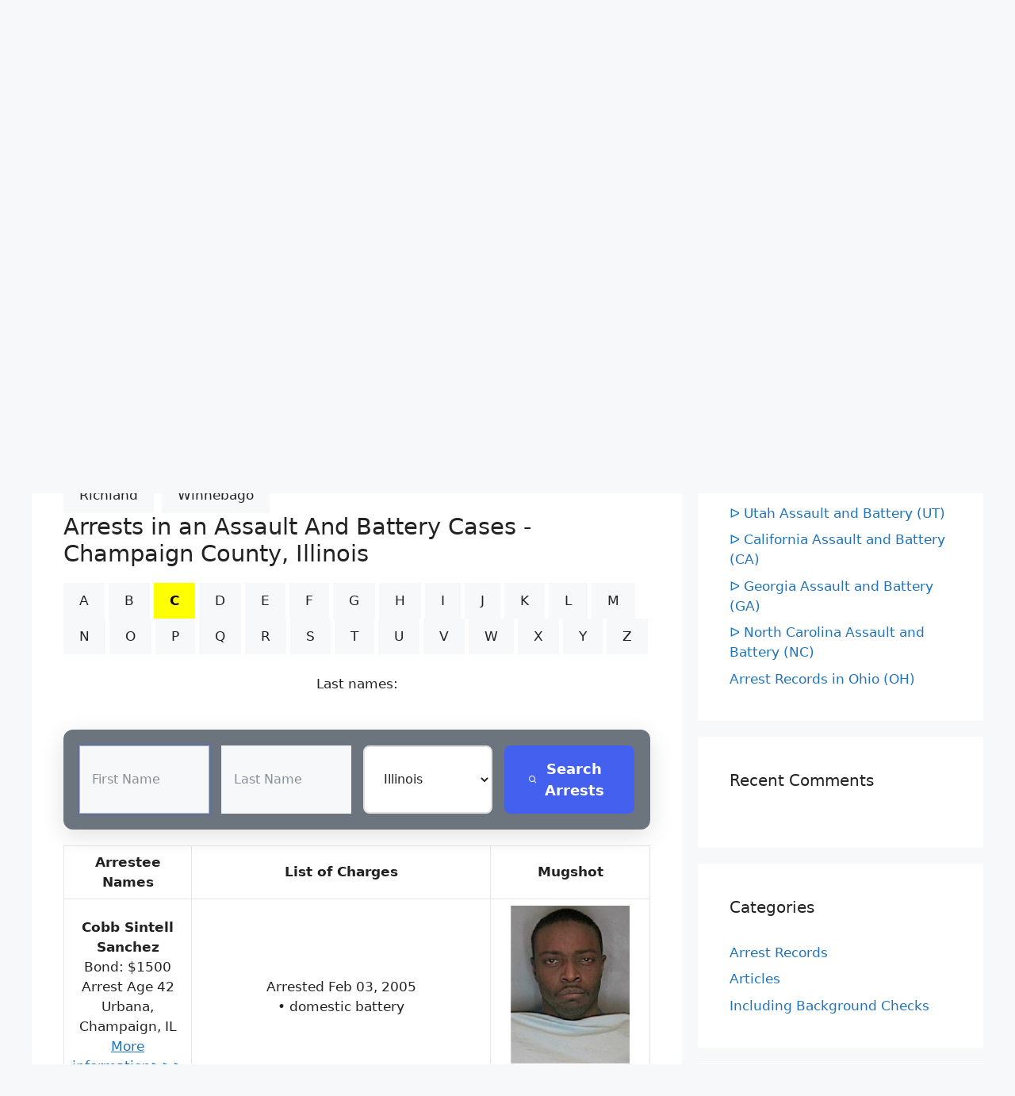

--- FILE ---
content_type: text/html; charset=UTF-8
request_url: https://localarrestrecords.org/illinois-assault-and-battery-il/?co=Champaign&abc=C&pg=34
body_size: 17192
content:
<!DOCTYPE html>
<html lang="en-US">
<head>
	<meta charset="UTF-8">
	<link rel="profile" href="https://gmpg.org/xfn/11">
	<title>ᐅ Illinois Assault and Battery (IL) &#8211; Arrest Records Search | Battery Charges</title>
<meta name='robots' content='max-image-preview:large' />
<meta name="viewport" content="width=device-width, initial-scale=1"><link rel="alternate" type="application/rss+xml" title="Arrest Records Search | Battery Charges &raquo; Feed" href="https://localarrestrecords.org/feed/" />
<link rel="alternate" type="application/rss+xml" title="Arrest Records Search | Battery Charges &raquo; Comments Feed" href="https://localarrestrecords.org/comments/feed/" />
<link rel="alternate" title="oEmbed (JSON)" type="application/json+oembed" href="https://localarrestrecords.org/wp-json/oembed/1.0/embed?url=https%3A%2F%2Flocalarrestrecords.org%2Fillinois-assault-and-battery-il%2F" />
<link rel="alternate" title="oEmbed (XML)" type="text/xml+oembed" href="https://localarrestrecords.org/wp-json/oembed/1.0/embed?url=https%3A%2F%2Flocalarrestrecords.org%2Fillinois-assault-and-battery-il%2F&#038;format=xml" />
<style id='wp-img-auto-sizes-contain-inline-css'>
img:is([sizes=auto i],[sizes^="auto," i]){contain-intrinsic-size:3000px 1500px}
/*# sourceURL=wp-img-auto-sizes-contain-inline-css */
</style>
<style id='wp-emoji-styles-inline-css'>

	img.wp-smiley, img.emoji {
		display: inline !important;
		border: none !important;
		box-shadow: none !important;
		height: 1em !important;
		width: 1em !important;
		margin: 0 0.07em !important;
		vertical-align: -0.1em !important;
		background: none !important;
		padding: 0 !important;
	}
/*# sourceURL=wp-emoji-styles-inline-css */
</style>
<style id='wp-block-library-inline-css'>
:root{--wp-block-synced-color:#7a00df;--wp-block-synced-color--rgb:122,0,223;--wp-bound-block-color:var(--wp-block-synced-color);--wp-editor-canvas-background:#ddd;--wp-admin-theme-color:#007cba;--wp-admin-theme-color--rgb:0,124,186;--wp-admin-theme-color-darker-10:#006ba1;--wp-admin-theme-color-darker-10--rgb:0,107,160.5;--wp-admin-theme-color-darker-20:#005a87;--wp-admin-theme-color-darker-20--rgb:0,90,135;--wp-admin-border-width-focus:2px}@media (min-resolution:192dpi){:root{--wp-admin-border-width-focus:1.5px}}.wp-element-button{cursor:pointer}:root .has-very-light-gray-background-color{background-color:#eee}:root .has-very-dark-gray-background-color{background-color:#313131}:root .has-very-light-gray-color{color:#eee}:root .has-very-dark-gray-color{color:#313131}:root .has-vivid-green-cyan-to-vivid-cyan-blue-gradient-background{background:linear-gradient(135deg,#00d084,#0693e3)}:root .has-purple-crush-gradient-background{background:linear-gradient(135deg,#34e2e4,#4721fb 50%,#ab1dfe)}:root .has-hazy-dawn-gradient-background{background:linear-gradient(135deg,#faaca8,#dad0ec)}:root .has-subdued-olive-gradient-background{background:linear-gradient(135deg,#fafae1,#67a671)}:root .has-atomic-cream-gradient-background{background:linear-gradient(135deg,#fdd79a,#004a59)}:root .has-nightshade-gradient-background{background:linear-gradient(135deg,#330968,#31cdcf)}:root .has-midnight-gradient-background{background:linear-gradient(135deg,#020381,#2874fc)}:root{--wp--preset--font-size--normal:16px;--wp--preset--font-size--huge:42px}.has-regular-font-size{font-size:1em}.has-larger-font-size{font-size:2.625em}.has-normal-font-size{font-size:var(--wp--preset--font-size--normal)}.has-huge-font-size{font-size:var(--wp--preset--font-size--huge)}.has-text-align-center{text-align:center}.has-text-align-left{text-align:left}.has-text-align-right{text-align:right}.has-fit-text{white-space:nowrap!important}#end-resizable-editor-section{display:none}.aligncenter{clear:both}.items-justified-left{justify-content:flex-start}.items-justified-center{justify-content:center}.items-justified-right{justify-content:flex-end}.items-justified-space-between{justify-content:space-between}.screen-reader-text{border:0;clip-path:inset(50%);height:1px;margin:-1px;overflow:hidden;padding:0;position:absolute;width:1px;word-wrap:normal!important}.screen-reader-text:focus{background-color:#ddd;clip-path:none;color:#444;display:block;font-size:1em;height:auto;left:5px;line-height:normal;padding:15px 23px 14px;text-decoration:none;top:5px;width:auto;z-index:100000}html :where(.has-border-color){border-style:solid}html :where([style*=border-top-color]){border-top-style:solid}html :where([style*=border-right-color]){border-right-style:solid}html :where([style*=border-bottom-color]){border-bottom-style:solid}html :where([style*=border-left-color]){border-left-style:solid}html :where([style*=border-width]){border-style:solid}html :where([style*=border-top-width]){border-top-style:solid}html :where([style*=border-right-width]){border-right-style:solid}html :where([style*=border-bottom-width]){border-bottom-style:solid}html :where([style*=border-left-width]){border-left-style:solid}html :where(img[class*=wp-image-]){height:auto;max-width:100%}:where(figure){margin:0 0 1em}html :where(.is-position-sticky){--wp-admin--admin-bar--position-offset:var(--wp-admin--admin-bar--height,0px)}@media screen and (max-width:600px){html :where(.is-position-sticky){--wp-admin--admin-bar--position-offset:0px}}

/*# sourceURL=wp-block-library-inline-css */
</style><style id='wp-block-list-inline-css'>
ol,ul{box-sizing:border-box}:root :where(.wp-block-list.has-background){padding:1.25em 2.375em}
/*# sourceURL=https://localarrestrecords.org/wp-includes/blocks/list/style.min.css */
</style>
<style id='wp-block-paragraph-inline-css'>
.is-small-text{font-size:.875em}.is-regular-text{font-size:1em}.is-large-text{font-size:2.25em}.is-larger-text{font-size:3em}.has-drop-cap:not(:focus):first-letter{float:left;font-size:8.4em;font-style:normal;font-weight:100;line-height:.68;margin:.05em .1em 0 0;text-transform:uppercase}body.rtl .has-drop-cap:not(:focus):first-letter{float:none;margin-left:.1em}p.has-drop-cap.has-background{overflow:hidden}:root :where(p.has-background){padding:1.25em 2.375em}:where(p.has-text-color:not(.has-link-color)) a{color:inherit}p.has-text-align-left[style*="writing-mode:vertical-lr"],p.has-text-align-right[style*="writing-mode:vertical-rl"]{rotate:180deg}
/*# sourceURL=https://localarrestrecords.org/wp-includes/blocks/paragraph/style.min.css */
</style>
<style id='global-styles-inline-css'>
:root{--wp--preset--aspect-ratio--square: 1;--wp--preset--aspect-ratio--4-3: 4/3;--wp--preset--aspect-ratio--3-4: 3/4;--wp--preset--aspect-ratio--3-2: 3/2;--wp--preset--aspect-ratio--2-3: 2/3;--wp--preset--aspect-ratio--16-9: 16/9;--wp--preset--aspect-ratio--9-16: 9/16;--wp--preset--color--black: #000000;--wp--preset--color--cyan-bluish-gray: #abb8c3;--wp--preset--color--white: #ffffff;--wp--preset--color--pale-pink: #f78da7;--wp--preset--color--vivid-red: #cf2e2e;--wp--preset--color--luminous-vivid-orange: #ff6900;--wp--preset--color--luminous-vivid-amber: #fcb900;--wp--preset--color--light-green-cyan: #7bdcb5;--wp--preset--color--vivid-green-cyan: #00d084;--wp--preset--color--pale-cyan-blue: #8ed1fc;--wp--preset--color--vivid-cyan-blue: #0693e3;--wp--preset--color--vivid-purple: #9b51e0;--wp--preset--color--contrast: var(--contrast);--wp--preset--color--contrast-2: var(--contrast-2);--wp--preset--color--contrast-3: var(--contrast-3);--wp--preset--color--base: var(--base);--wp--preset--color--base-2: var(--base-2);--wp--preset--color--base-3: var(--base-3);--wp--preset--color--accent: var(--accent);--wp--preset--gradient--vivid-cyan-blue-to-vivid-purple: linear-gradient(135deg,rgb(6,147,227) 0%,rgb(155,81,224) 100%);--wp--preset--gradient--light-green-cyan-to-vivid-green-cyan: linear-gradient(135deg,rgb(122,220,180) 0%,rgb(0,208,130) 100%);--wp--preset--gradient--luminous-vivid-amber-to-luminous-vivid-orange: linear-gradient(135deg,rgb(252,185,0) 0%,rgb(255,105,0) 100%);--wp--preset--gradient--luminous-vivid-orange-to-vivid-red: linear-gradient(135deg,rgb(255,105,0) 0%,rgb(207,46,46) 100%);--wp--preset--gradient--very-light-gray-to-cyan-bluish-gray: linear-gradient(135deg,rgb(238,238,238) 0%,rgb(169,184,195) 100%);--wp--preset--gradient--cool-to-warm-spectrum: linear-gradient(135deg,rgb(74,234,220) 0%,rgb(151,120,209) 20%,rgb(207,42,186) 40%,rgb(238,44,130) 60%,rgb(251,105,98) 80%,rgb(254,248,76) 100%);--wp--preset--gradient--blush-light-purple: linear-gradient(135deg,rgb(255,206,236) 0%,rgb(152,150,240) 100%);--wp--preset--gradient--blush-bordeaux: linear-gradient(135deg,rgb(254,205,165) 0%,rgb(254,45,45) 50%,rgb(107,0,62) 100%);--wp--preset--gradient--luminous-dusk: linear-gradient(135deg,rgb(255,203,112) 0%,rgb(199,81,192) 50%,rgb(65,88,208) 100%);--wp--preset--gradient--pale-ocean: linear-gradient(135deg,rgb(255,245,203) 0%,rgb(182,227,212) 50%,rgb(51,167,181) 100%);--wp--preset--gradient--electric-grass: linear-gradient(135deg,rgb(202,248,128) 0%,rgb(113,206,126) 100%);--wp--preset--gradient--midnight: linear-gradient(135deg,rgb(2,3,129) 0%,rgb(40,116,252) 100%);--wp--preset--font-size--small: 13px;--wp--preset--font-size--medium: 20px;--wp--preset--font-size--large: 36px;--wp--preset--font-size--x-large: 42px;--wp--preset--spacing--20: 0.44rem;--wp--preset--spacing--30: 0.67rem;--wp--preset--spacing--40: 1rem;--wp--preset--spacing--50: 1.5rem;--wp--preset--spacing--60: 2.25rem;--wp--preset--spacing--70: 3.38rem;--wp--preset--spacing--80: 5.06rem;--wp--preset--shadow--natural: 6px 6px 9px rgba(0, 0, 0, 0.2);--wp--preset--shadow--deep: 12px 12px 50px rgba(0, 0, 0, 0.4);--wp--preset--shadow--sharp: 6px 6px 0px rgba(0, 0, 0, 0.2);--wp--preset--shadow--outlined: 6px 6px 0px -3px rgb(255, 255, 255), 6px 6px rgb(0, 0, 0);--wp--preset--shadow--crisp: 6px 6px 0px rgb(0, 0, 0);}:where(.is-layout-flex){gap: 0.5em;}:where(.is-layout-grid){gap: 0.5em;}body .is-layout-flex{display: flex;}.is-layout-flex{flex-wrap: wrap;align-items: center;}.is-layout-flex > :is(*, div){margin: 0;}body .is-layout-grid{display: grid;}.is-layout-grid > :is(*, div){margin: 0;}:where(.wp-block-columns.is-layout-flex){gap: 2em;}:where(.wp-block-columns.is-layout-grid){gap: 2em;}:where(.wp-block-post-template.is-layout-flex){gap: 1.25em;}:where(.wp-block-post-template.is-layout-grid){gap: 1.25em;}.has-black-color{color: var(--wp--preset--color--black) !important;}.has-cyan-bluish-gray-color{color: var(--wp--preset--color--cyan-bluish-gray) !important;}.has-white-color{color: var(--wp--preset--color--white) !important;}.has-pale-pink-color{color: var(--wp--preset--color--pale-pink) !important;}.has-vivid-red-color{color: var(--wp--preset--color--vivid-red) !important;}.has-luminous-vivid-orange-color{color: var(--wp--preset--color--luminous-vivid-orange) !important;}.has-luminous-vivid-amber-color{color: var(--wp--preset--color--luminous-vivid-amber) !important;}.has-light-green-cyan-color{color: var(--wp--preset--color--light-green-cyan) !important;}.has-vivid-green-cyan-color{color: var(--wp--preset--color--vivid-green-cyan) !important;}.has-pale-cyan-blue-color{color: var(--wp--preset--color--pale-cyan-blue) !important;}.has-vivid-cyan-blue-color{color: var(--wp--preset--color--vivid-cyan-blue) !important;}.has-vivid-purple-color{color: var(--wp--preset--color--vivid-purple) !important;}.has-black-background-color{background-color: var(--wp--preset--color--black) !important;}.has-cyan-bluish-gray-background-color{background-color: var(--wp--preset--color--cyan-bluish-gray) !important;}.has-white-background-color{background-color: var(--wp--preset--color--white) !important;}.has-pale-pink-background-color{background-color: var(--wp--preset--color--pale-pink) !important;}.has-vivid-red-background-color{background-color: var(--wp--preset--color--vivid-red) !important;}.has-luminous-vivid-orange-background-color{background-color: var(--wp--preset--color--luminous-vivid-orange) !important;}.has-luminous-vivid-amber-background-color{background-color: var(--wp--preset--color--luminous-vivid-amber) !important;}.has-light-green-cyan-background-color{background-color: var(--wp--preset--color--light-green-cyan) !important;}.has-vivid-green-cyan-background-color{background-color: var(--wp--preset--color--vivid-green-cyan) !important;}.has-pale-cyan-blue-background-color{background-color: var(--wp--preset--color--pale-cyan-blue) !important;}.has-vivid-cyan-blue-background-color{background-color: var(--wp--preset--color--vivid-cyan-blue) !important;}.has-vivid-purple-background-color{background-color: var(--wp--preset--color--vivid-purple) !important;}.has-black-border-color{border-color: var(--wp--preset--color--black) !important;}.has-cyan-bluish-gray-border-color{border-color: var(--wp--preset--color--cyan-bluish-gray) !important;}.has-white-border-color{border-color: var(--wp--preset--color--white) !important;}.has-pale-pink-border-color{border-color: var(--wp--preset--color--pale-pink) !important;}.has-vivid-red-border-color{border-color: var(--wp--preset--color--vivid-red) !important;}.has-luminous-vivid-orange-border-color{border-color: var(--wp--preset--color--luminous-vivid-orange) !important;}.has-luminous-vivid-amber-border-color{border-color: var(--wp--preset--color--luminous-vivid-amber) !important;}.has-light-green-cyan-border-color{border-color: var(--wp--preset--color--light-green-cyan) !important;}.has-vivid-green-cyan-border-color{border-color: var(--wp--preset--color--vivid-green-cyan) !important;}.has-pale-cyan-blue-border-color{border-color: var(--wp--preset--color--pale-cyan-blue) !important;}.has-vivid-cyan-blue-border-color{border-color: var(--wp--preset--color--vivid-cyan-blue) !important;}.has-vivid-purple-border-color{border-color: var(--wp--preset--color--vivid-purple) !important;}.has-vivid-cyan-blue-to-vivid-purple-gradient-background{background: var(--wp--preset--gradient--vivid-cyan-blue-to-vivid-purple) !important;}.has-light-green-cyan-to-vivid-green-cyan-gradient-background{background: var(--wp--preset--gradient--light-green-cyan-to-vivid-green-cyan) !important;}.has-luminous-vivid-amber-to-luminous-vivid-orange-gradient-background{background: var(--wp--preset--gradient--luminous-vivid-amber-to-luminous-vivid-orange) !important;}.has-luminous-vivid-orange-to-vivid-red-gradient-background{background: var(--wp--preset--gradient--luminous-vivid-orange-to-vivid-red) !important;}.has-very-light-gray-to-cyan-bluish-gray-gradient-background{background: var(--wp--preset--gradient--very-light-gray-to-cyan-bluish-gray) !important;}.has-cool-to-warm-spectrum-gradient-background{background: var(--wp--preset--gradient--cool-to-warm-spectrum) !important;}.has-blush-light-purple-gradient-background{background: var(--wp--preset--gradient--blush-light-purple) !important;}.has-blush-bordeaux-gradient-background{background: var(--wp--preset--gradient--blush-bordeaux) !important;}.has-luminous-dusk-gradient-background{background: var(--wp--preset--gradient--luminous-dusk) !important;}.has-pale-ocean-gradient-background{background: var(--wp--preset--gradient--pale-ocean) !important;}.has-electric-grass-gradient-background{background: var(--wp--preset--gradient--electric-grass) !important;}.has-midnight-gradient-background{background: var(--wp--preset--gradient--midnight) !important;}.has-small-font-size{font-size: var(--wp--preset--font-size--small) !important;}.has-medium-font-size{font-size: var(--wp--preset--font-size--medium) !important;}.has-large-font-size{font-size: var(--wp--preset--font-size--large) !important;}.has-x-large-font-size{font-size: var(--wp--preset--font-size--x-large) !important;}
/*# sourceURL=global-styles-inline-css */
</style>

<style id='classic-theme-styles-inline-css'>
/*! This file is auto-generated */
.wp-block-button__link{color:#fff;background-color:#32373c;border-radius:9999px;box-shadow:none;text-decoration:none;padding:calc(.667em + 2px) calc(1.333em + 2px);font-size:1.125em}.wp-block-file__button{background:#32373c;color:#fff;text-decoration:none}
/*# sourceURL=/wp-includes/css/classic-themes.min.css */
</style>
<link rel='stylesheet' id='generate-comments-css' href='https://localarrestrecords.org/wp-content/themes/generatepress/assets/css/components/comments.min.css?ver=3.1.3' media='all' />
<link rel='stylesheet' id='generate-widget-areas-css' href='https://localarrestrecords.org/wp-content/themes/generatepress/assets/css/components/widget-areas.min.css?ver=3.1.3' media='all' />
<link rel='stylesheet' id='generate-style-css' href='https://localarrestrecords.org/wp-content/themes/generatepress/assets/css/main.min.css?ver=3.1.3' media='all' />
<style id='generate-style-inline-css'>
body{background-color:var(--base-2);color:var(--contrast);}a{color:var(--accent);}a:hover, a:focus{text-decoration:underline;}.entry-title a, .site-branding a, a.button, .wp-block-button__link, .main-navigation a{text-decoration:none;}a:hover, a:focus, a:active{color:var(--contrast);}.wp-block-group__inner-container{max-width:1200px;margin-left:auto;margin-right:auto;}.site-header .header-image{width:130px;}.generate-back-to-top{font-size:20px;border-radius:3px;position:fixed;bottom:30px;right:30px;line-height:40px;width:40px;text-align:center;z-index:10;transition:opacity 300ms ease-in-out;}.navigation-search{position:absolute;left:-99999px;pointer-events:none;visibility:hidden;z-index:20;width:100%;top:0;transition:opacity 100ms ease-in-out;opacity:0;}.navigation-search.nav-search-active{left:0;right:0;pointer-events:auto;visibility:visible;opacity:1;}.navigation-search input[type="search"]{outline:0;border:0;vertical-align:bottom;line-height:1;opacity:0.9;width:100%;z-index:20;border-radius:0;-webkit-appearance:none;height:60px;}.navigation-search input::-ms-clear{display:none;width:0;height:0;}.navigation-search input::-ms-reveal{display:none;width:0;height:0;}.navigation-search input::-webkit-search-decoration, .navigation-search input::-webkit-search-cancel-button, .navigation-search input::-webkit-search-results-button, .navigation-search input::-webkit-search-results-decoration{display:none;}.gen-sidebar-nav .navigation-search{top:auto;bottom:0;}:root{--contrast:#222222;--contrast-2:#575760;--contrast-3:#b2b2be;--base:#f0f0f0;--base-2:#f7f8f9;--base-3:#ffffff;--accent:#1e73be;}.has-contrast-color{color:#222222;}.has-contrast-background-color{background-color:#222222;}.has-contrast-2-color{color:#575760;}.has-contrast-2-background-color{background-color:#575760;}.has-contrast-3-color{color:#b2b2be;}.has-contrast-3-background-color{background-color:#b2b2be;}.has-base-color{color:#f0f0f0;}.has-base-background-color{background-color:#f0f0f0;}.has-base-2-color{color:#f7f8f9;}.has-base-2-background-color{background-color:#f7f8f9;}.has-base-3-color{color:#ffffff;}.has-base-3-background-color{background-color:#ffffff;}.has-accent-color{color:#1e73be;}.has-accent-background-color{background-color:#1e73be;}.top-bar{background-color:#636363;color:#ffffff;}.top-bar a{color:#ffffff;}.top-bar a:hover{color:#303030;}.site-header{background-color:var(--base);}.main-title a,.main-title a:hover{color:var(--contrast);}.site-description{color:var(--contrast);}.main-navigation,.main-navigation ul ul{background-color:var(--base-3);}.main-navigation .main-nav ul li a, .main-navigation .menu-toggle, .main-navigation .menu-bar-items{color:var(--contrast);}.main-navigation .main-nav ul li:not([class*="current-menu-"]):hover > a, .main-navigation .main-nav ul li:not([class*="current-menu-"]):focus > a, .main-navigation .main-nav ul li.sfHover:not([class*="current-menu-"]) > a, .main-navigation .menu-bar-item:hover > a, .main-navigation .menu-bar-item.sfHover > a{color:var(--accent);}button.menu-toggle:hover,button.menu-toggle:focus{color:var(--contrast);}.main-navigation .main-nav ul li[class*="current-menu-"] > a{color:var(--contrast-3);background-color:var(--contrast);}.navigation-search input[type="search"],.navigation-search input[type="search"]:active, .navigation-search input[type="search"]:focus, .main-navigation .main-nav ul li.search-item.active > a, .main-navigation .menu-bar-items .search-item.active > a{color:var(--accent);}.main-navigation ul ul{background-color:var(--base);}.main-navigation .main-nav ul ul li:not([class*="current-menu-"]):hover > a,.main-navigation .main-nav ul ul li:not([class*="current-menu-"]):focus > a, .main-navigation .main-nav ul ul li.sfHover:not([class*="current-menu-"]) > a{background-color:var(--accent);}.separate-containers .inside-article, .separate-containers .comments-area, .separate-containers .page-header, .one-container .container, .separate-containers .paging-navigation, .inside-page-header{background-color:var(--base-3);}.entry-title a{color:var(--contrast);}.entry-title a:hover{color:var(--contrast-2);}.entry-meta{color:var(--contrast-2);}.sidebar .widget{background-color:var(--base-3);}.footer-widgets{background-color:var(--base-3);}.site-info{background-color:var(--base-3);}input[type="text"],input[type="email"],input[type="url"],input[type="password"],input[type="search"],input[type="tel"],input[type="number"],textarea,select{color:var(--contrast);background-color:var(--base-2);border-color:var(--base);}input[type="text"]:focus,input[type="email"]:focus,input[type="url"]:focus,input[type="password"]:focus,input[type="search"]:focus,input[type="tel"]:focus,input[type="number"]:focus,textarea:focus,select:focus{color:var(--contrast);background-color:var(--base-2);border-color:var(--contrast-3);}button,html input[type="button"],input[type="reset"],input[type="submit"],a.button,a.wp-block-button__link:not(.has-background){color:var(--contrast);background-color:#f7f8f9;}button:hover,html input[type="button"]:hover,input[type="reset"]:hover,input[type="submit"]:hover,a.button:hover,button:focus,html input[type="button"]:focus,input[type="reset"]:focus,input[type="submit"]:focus,a.button:focus,a.wp-block-button__link:not(.has-background):active,a.wp-block-button__link:not(.has-background):focus,a.wp-block-button__link:not(.has-background):hover{color:#f4361d;background-color:#eab627;}a.generate-back-to-top{background-color:rgba( 0,0,0,0.4 );color:#ffffff;}a.generate-back-to-top:hover,a.generate-back-to-top:focus{background-color:rgba( 0,0,0,0.6 );color:#ffffff;}@media (max-width:768px){.main-navigation .menu-bar-item:hover > a, .main-navigation .menu-bar-item.sfHover > a{background:none;color:var(--contrast);}}.inside-header{padding:40px;}.nav-below-header .main-navigation .inside-navigation.grid-container, .nav-above-header .main-navigation .inside-navigation.grid-container{padding:0px 20px 0px 20px;}.site-main .wp-block-group__inner-container{padding:40px;}.separate-containers .paging-navigation{padding-top:20px;padding-bottom:20px;}.entry-content .alignwide, body:not(.no-sidebar) .entry-content .alignfull{margin-left:-40px;width:calc(100% + 80px);max-width:calc(100% + 80px);}.rtl .menu-item-has-children .dropdown-menu-toggle{padding-left:20px;}.rtl .main-navigation .main-nav ul li.menu-item-has-children > a{padding-right:20px;}@media (max-width:768px){.separate-containers .inside-article, .separate-containers .comments-area, .separate-containers .page-header, .separate-containers .paging-navigation, .one-container .site-content, .inside-page-header{padding:30px;}.site-main .wp-block-group__inner-container{padding:30px;}.inside-top-bar{padding-right:30px;padding-left:30px;}.inside-header{padding-right:30px;padding-left:30px;}.widget-area .widget{padding-top:30px;padding-right:30px;padding-bottom:30px;padding-left:30px;}.footer-widgets-container{padding-top:30px;padding-right:30px;padding-bottom:30px;padding-left:30px;}.inside-site-info{padding-right:30px;padding-left:30px;}.entry-content .alignwide, body:not(.no-sidebar) .entry-content .alignfull{margin-left:-30px;width:calc(100% + 60px);max-width:calc(100% + 60px);}.one-container .site-main .paging-navigation{margin-bottom:20px;}}/* End cached CSS */.is-right-sidebar{width:30%;}.is-left-sidebar{width:30%;}.site-content .content-area{width:70%;}@media (max-width:768px){.main-navigation .menu-toggle,.sidebar-nav-mobile:not(#sticky-placeholder){display:block;}.main-navigation ul,.gen-sidebar-nav,.main-navigation:not(.slideout-navigation):not(.toggled) .main-nav > ul,.has-inline-mobile-toggle #site-navigation .inside-navigation > *:not(.navigation-search):not(.main-nav){display:none;}.nav-align-right .inside-navigation,.nav-align-center .inside-navigation{justify-content:space-between;}}
/*# sourceURL=generate-style-inline-css */
</style>
<link rel='stylesheet' id='generate-font-icons-css' href='https://localarrestrecords.org/wp-content/themes/generatepress/assets/css/components/font-icons.min.css?ver=3.1.3' media='all' />
<link rel="https://api.w.org/" href="https://localarrestrecords.org/wp-json/" /><link rel="alternate" title="JSON" type="application/json" href="https://localarrestrecords.org/wp-json/wp/v2/posts/242" /><link rel='canonical' href='https://localarrestrecords.org/illinois-assault-and-battery-il/?co=Champaign&abc=C&pg=34' />
<link rel="pingback" href="https://localarrestrecords.org/xmlrpc.php">
<style>.recentcomments a{display:inline !important;padding:0 !important;margin:0 !important;}</style><link rel="icon" href="https://localarrestrecords.org/wp-content/uploads/2022/07/cropped-moreinformation-32x32.gif" sizes="32x32" />
<link rel="icon" href="https://localarrestrecords.org/wp-content/uploads/2022/07/cropped-moreinformation-192x192.gif" sizes="192x192" />
<link rel="apple-touch-icon" href="https://localarrestrecords.org/wp-content/uploads/2022/07/cropped-moreinformation-180x180.gif" />
<meta name="msapplication-TileImage" content="https://localarrestrecords.org/wp-content/uploads/2022/07/cropped-moreinformation-270x270.gif" />
		<style id="wp-custom-css">
			.address-directory .select-directory .tab .tab-links {
    display: flex;
    align-items: center;
    justify-content: center;
    width: 44px;
    height: 44px;
    border-radius: 4px;
    font-weight: bold;
    font-size: 16px;
    line-height: 26px;
    color: #0B58CA;
    margin: 4px;
    cursor: pointer;
}
img {
  max-width: 100%;
  height: auto;
}
.scale-down {
  object-fit: scale-down;
}

@media screen and (max-width: 600px)
 {
	 .pagination1 a.active {
  background-color: #4CAF50;
  color: white;
}

.pagination1 a:hover:not(.active) {background-color: #ddd;}
 tr:nth-child(even) {background-color: #f2f2f2;}
  table {
    border: 1px;
  }
  table caption {
    font-size: 20px;
  }
  table thead {
    display: none;
  }
  table tr {
    border-bottom: 3px solid #ddd;
    display: block;
    margin-bottom: .625em;
  }
  table td {
    border-bottom: 1px solid #ddd;
    display: block;
    font-size: 18px;
    text-align: left;
  }
  table td:before {
    content: attr(aria-label);
    float: left;
    font-weight: bold;
    text-transform: uppercase;
  }

}

}
L:link, L:visited {
  background-color: #f44336;
  color: white;
  padding: 14px 25px;
  text-align: center;
  text-decoration: none;
  display: inline-block;
}

L:hover, L:active {
  background-color: red;


@media screen and (max-width: 600px)
 {
	 tr:nth-child(even) {background-color: #f2f2f2;}
  table {
    border: 1px;
  }
  table caption {
    font-size: 20px;
  }
  table thead {
    display: none;
  }
  table tr {
    border-bottom: 3px solid #ddd;
    display: block;
    margin-bottom: .625em;
  }
  table td {
    border-bottom: 1px solid #ddd;
    display: block;
    font-size: 18px;
    text-align: left;
  }
  table td:before {
    content: attr(aria-label);
    float: left;
    font-weight: bold;
    text-transform: uppercase;
  }

}
.cp-row{height:100px;}

   .cp-sbox input, .cp-sbox select {
  border-radius: 3px !important;
  margin: 2px 2px 0 0;
}
.cp-sbox {
  
  max-width: 100%;
  width: 100% !important;
  padding: 10px !important;
  margin-bottom: 2px;
}


@media screen and (max-width: 600px)
 {
	 .cp-row {
    width: 50% !important;
	height: 68px ;
	
  }
  .cp-sbox {padding:0px 2px 1px !important;
  height: 160px !important ; }
  
  
}
		</style>
			

<meta name="keywords" 
	content="Illinois, Champaign county,Arrest,Criminal,Crime,Public Records,Assault,Battery, ">
<meta name="description" content="Find Assault & Battery Arrest Records in Champaign County, Illinois "></head>


<body class="wp-singular post-template-default single single-post postid-242 single-format-standard wp-custom-logo wp-embed-responsive wp-theme-generatepress right-sidebar nav-above-header separate-containers nav-search-enabled nav-aligned-right header-aligned-center dropdown-hover" itemtype="https://schema.org/Blog" itemscope>
	<a class="screen-reader-text skip-link" href="#content" title="Skip to content">Skip to content</a>		<nav class="main-navigation grid-container nav-align-right has-menu-bar-items sub-menu-left" id="site-navigation" aria-label="Primary"  itemtype="https://schema.org/SiteNavigationElement" itemscope>
			<div class="inside-navigation">
				<form method="get" class="search-form navigation-search" action="https://localarrestrecords.org/">
					<input type="search" class="search-field" value="" name="s" title="Search" />
				</form>				<button class="menu-toggle" aria-controls="primary-menu" aria-expanded="false">
					<span class="mobile-menu">Menu</span>				</button>
				<div id="primary-menu" class="main-nav"><ul id="menu-menu-1" class=" menu sf-menu"><li id="menu-item-212" class="menu-item menu-item-type-post_type menu-item-object-page menu-item-212"><a href="https://localarrestrecords.org/arrest-records-free-arrest-record-search/">Arrest Records – Free Arrest Record Search</a></li>
<li id="menu-item-93" class="menu-item menu-item-type-post_type menu-item-object-page menu-item-93"><a href="https://localarrestrecords.org/remove-my-info/">Remove My Info</a></li>
</ul></div><div class="menu-bar-items"><span class="menu-bar-item search-item"><a aria-label="Open Search Bar" href="#"></a></span></div>			</div>
		</nav>
				<header class="site-header grid-container" id="masthead" aria-label="Site"  itemtype="https://schema.org/WPHeader" itemscope>
			<div class="inside-header grid-container">
				<div class="site-branding-container"><div class="site-logo">
					<a href="https://localarrestrecords.org/" title="Arrest Records Search | Battery Charges" rel="home">
						<img  class="header-image is-logo-image" alt="Arrest Records Search | Battery Charges" src="https://localarrestrecords.org/wp-content/uploads/2024/10/cropped-about_us.png" title="Arrest Records Search | Battery Charges" width="87" height="55" />
					</a>
				</div><div class="site-branding">
						<p class="main-title" itemprop="headline">
					<a href="https://localarrestrecords.org/" rel="home">
						Arrest Records Search | Battery Charges
					</a>
				</p>
						<p class="site-description" itemprop="description">
					Tracking Violent Offenders: Arrests, Mugshots, and Charges at Your Fingertips
				</p>
					</div></div>			</div>
		</header>
		
	<div class="site grid-container container hfeed" id="page">
				<div class="site-content" id="content">
			
	<div class="content-area" id="primary">
		<main class="site-main" id="main">
			
<article id="post-242" class="post-242 post type-post status-publish format-standard hentry category-arrest-records" itemtype="https://schema.org/CreativeWork" itemscope>
	<div class="inside-article">
					<header class="entry-header" aria-label="Content">
				<h1 class="entry-title" itemprop="headline">ᐅ Illinois Assault and Battery (IL)</h1>		<div class="entry-meta">
			<span class="posted-on"><time class="entry-date published" datetime="2022-10-19T10:18:19+00:00" itemprop="datePublished">October 19, 2022</time></span> <span class="byline">by <span class="author vcard" itemprop="author" itemtype="https://schema.org/Person" itemscope><a class="url fn n" href="https://localarrestrecords.org/author/admin/" title="View all posts by admin" rel="author" itemprop="url"><span class="author-name" itemprop="name">admin</span></a></span></span> 		</div>
					</header>
			
		<div class="entry-content" itemprop="text">
			<p>Under Illinois law, however, assault and battery are completely separate criminal offenses. Whereas battery requires physical contact of a harmful or provoking nature, assault can happen based on mere words or conduct.<br />
<!--<style>

Battery & Assault Offenders

Tracking Violent Offenders: Arrests, Mugshots, and Charges at Your Fingertips

img {
  max-width: 100%;
  height: auto;
}
.scale-down {
  object-fit: scale-down;
}

@media screen and (max-width: 600px)
 {
	 .pagination1 a.active {
  background-color: #4CAF50;
  color: white;
}

.pagination1 a:hover:not(.active) {background-color: #ddd;}
 tr:nth-child(even) {background-color: #f2f2f2;}
  table {
    border: 1px;
  }
  table caption {
    font-size: 20px;
  }
  table thead {
    display: none;
  }
  table tr {
    border-bottom: 3px solid #ddd;
    display: block;
    margin-bottom: .625em;
  }
  table td {
    border-bottom: 1px solid #ddd;
    display: block;
    font-size: 18px;
    text-align: left;
  }
  table td:before {
    content: attr(aria-label);
    float: left;
    font-weight: bold;
    text-transform: uppercase;
  }
  table td:last-child {
    border-bottom: 0;
  }
}

}
L:link, L:visited {
  background-color: #f44336;
  color: white;
  padding: 14px 25px;
  text-align: center;
  text-decoration: none;
  display: inline-block;
}

L:hover, L:active {
  background-color: red;
</style>-->


<style > </style><h2>Arrest Records by County - Illinois (IL)</h2>
 <mark class='button' > Champaign</mark>  
 <a class="button"  href="https://localarrestrecords.org/illinois-assault-and-battery-il/?co=Cook&abc=M#abc">Cook</a>&nbsp;
 <a class="button"  href="https://localarrestrecords.org/illinois-assault-and-battery-il/?co=DuPage&abc=M#abc">DuPage</a>&nbsp;
 <a class="button"  href="https://localarrestrecords.org/illinois-assault-and-battery-il/?co=Lake&abc=M#abc">Lake</a>&nbsp;
 <a class="button"  href="https://localarrestrecords.org/illinois-assault-and-battery-il/?co=McHenry&abc=M#abc">McHenry</a>&nbsp;
 <a class="button"  href="https://localarrestrecords.org/illinois-assault-and-battery-il/?co=Peoria&abc=M#abc">Peoria</a>&nbsp;
 <a class="button"  href="https://localarrestrecords.org/illinois-assault-and-battery-il/?co=Richland&abc=M#abc">Richland</a>&nbsp;
 <a class="button"  href="https://localarrestrecords.org/illinois-assault-and-battery-il/?co=Winnebago&abc=M#abc">Winnebago</a>&nbsp;
 <h3>Arrests in an Assault And Battery Cases - Champaign County, Illinois</h3>

<a id="abc"></a>
 <a class="button" href="https://localarrestrecords.org/illinois-assault-and-battery-il/?co=Champaign&abc=A#abc" title="police arrest records IL Champaign "> A</a>  <a class="button" href="https://localarrestrecords.org/illinois-assault-and-battery-il/?co=Champaign&abc=B#abc" title="police arrest records IL Champaign "> B</a>  <mark class='button' ><b>C</b></mark>  <a class="button" href="https://localarrestrecords.org/illinois-assault-and-battery-il/?co=Champaign&abc=D#abc" title="police arrest records IL Champaign "> D</a>  <a class="button" href="https://localarrestrecords.org/illinois-assault-and-battery-il/?co=Champaign&abc=E#abc" title="police arrest records IL Champaign "> E</a>  <a class="button" href="https://localarrestrecords.org/illinois-assault-and-battery-il/?co=Champaign&abc=F#abc" title="police arrest records IL Champaign "> F</a>  <a class="button" href="https://localarrestrecords.org/illinois-assault-and-battery-il/?co=Champaign&abc=G#abc" title="police arrest records IL Champaign "> G</a>  <a class="button" href="https://localarrestrecords.org/illinois-assault-and-battery-il/?co=Champaign&abc=H#abc" title="police arrest records IL Champaign "> H</a>  <a class="button" href="https://localarrestrecords.org/illinois-assault-and-battery-il/?co=Champaign&abc=I#abc" title="police arrest records IL Champaign "> I</a>  <a class="button" href="https://localarrestrecords.org/illinois-assault-and-battery-il/?co=Champaign&abc=J#abc" title="police arrest records IL Champaign "> J</a>  <a class="button" href="https://localarrestrecords.org/illinois-assault-and-battery-il/?co=Champaign&abc=K#abc" title="police arrest records IL Champaign "> K</a>  <a class="button" href="https://localarrestrecords.org/illinois-assault-and-battery-il/?co=Champaign&abc=L#abc" title="police arrest records IL Champaign "> L</a>  <a class="button" href="https://localarrestrecords.org/illinois-assault-and-battery-il/?co=Champaign&abc=M#abc" title="police arrest records IL Champaign "> M</a>  <a class="button" href="https://localarrestrecords.org/illinois-assault-and-battery-il/?co=Champaign&abc=N#abc" title="police arrest records IL Champaign "> N</a>  <a class="button" href="https://localarrestrecords.org/illinois-assault-and-battery-il/?co=Champaign&abc=O#abc" title="police arrest records IL Champaign "> O</a>  <a class="button" href="https://localarrestrecords.org/illinois-assault-and-battery-il/?co=Champaign&abc=P#abc" title="police arrest records IL Champaign "> P</a>  <a class="button" href="https://localarrestrecords.org/illinois-assault-and-battery-il/?co=Champaign&abc=Q#abc" title="police arrest records IL Champaign "> Q</a>  <a class="button" href="https://localarrestrecords.org/illinois-assault-and-battery-il/?co=Champaign&abc=R#abc" title="police arrest records IL Champaign "> R</a>  <a class="button" href="https://localarrestrecords.org/illinois-assault-and-battery-il/?co=Champaign&abc=S#abc" title="police arrest records IL Champaign "> S</a>  <a class="button" href="https://localarrestrecords.org/illinois-assault-and-battery-il/?co=Champaign&abc=T#abc" title="police arrest records IL Champaign "> T</a>  <a class="button" href="https://localarrestrecords.org/illinois-assault-and-battery-il/?co=Champaign&abc=U#abc" title="police arrest records IL Champaign "> U</a>  <a class="button" href="https://localarrestrecords.org/illinois-assault-and-battery-il/?co=Champaign&abc=V#abc" title="police arrest records IL Champaign "> V</a>  <a class="button" href="https://localarrestrecords.org/illinois-assault-and-battery-il/?co=Champaign&abc=W#abc" title="police arrest records IL Champaign "> W</a>  <a class="button" href="https://localarrestrecords.org/illinois-assault-and-battery-il/?co=Champaign&abc=X#abc" title="police arrest records IL Champaign "> X</a>  <a class="button" href="https://localarrestrecords.org/illinois-assault-and-battery-il/?co=Champaign&abc=Y#abc" title="police arrest records IL Champaign "> Y</a>  <a class="button" href="https://localarrestrecords.org/illinois-assault-and-battery-il/?co=Champaign&abc=Z#abc" title="police arrest records IL Champaign "> Z</a> 
 <br><div style="text-align:center"><br>Last names:  <br><div><br>
  <script>
 
function namestop()
{
	 document.forms['form1']['s4'].value = window.location  ; 
	 document.forms['form2']['s4'].value = window.location  ; 
 document.forms['form1']['s3'].value =  document.forms['form1']['fn'].value + "_" + document.forms['form1']['ln'].value ; 
 document.forms['form1']['s2'].value = name1 + "_" + name2 ; 
 document.forms['form2']['s3'].value =  document.forms['form2']['fn'].value + "_" + document.forms['form2']['ln'].value ; 
 //document.forms['form2']['s2'].value = name1 + "_" + name2 ;  
} ;

 function names(name1,name2 ) {
	 
 document.forms['form2']['fn'].value = name1; 
 document.forms['form2']['ln'].value = name2;  	 
 document.forms['form2']['s3'].value = name1 + "_" + name2 ; 
 document.forms['form2']['s2'].value = name1 + "_" + name2 ;  //.replace(' ','=' )  ; 
 document.forms['form2']['s4'].value = window.location  ;
 document.getElementById('Sum').innerHTML = '<b>"' + name1 +'&nbsp;' + name2 
 + '"</b><br>Find Family Members and Friends  &#9759; ' ; 
  
 document.forms['form1']['fn'].value = name1; 
 document.forms['form1']['ln'].value = name2;  	 
 document.forms['form1']['s3'].value = name1 + "_" + name2 ; 
 document.forms['form1']['s2'].value = name1 + "_" + name2 ;  //.replace(' ','=' )  ; 
 document.forms['form1']['s4'].value = window.location  ; 
 
// window.location.hash= '#form1';  
 document.querySelector('#form1').scrollIntoView({ behavior: 'smooth' });
   
   
   
  return true;     
} 
</script>
<style>

.search-form-container {
  max-width: 800px;
  margin: 20px auto;
  padding: 20px;
  background: #6c757d;
  border-radius: 12px;
  box-shadow: 0 8px 30px rgba(0,0,0,0.12);
}

.form-grid {
  display: grid;
  grid-template-columns: repeat(4, 1fr);
  gap: 15px;
}

.form-input {
  width: 100%;
  padding: 14px 20px;
  border: 2px solid #e0e0e0;
  border-radius: 8px;
  font-size: 16px;
  transition: all 0.3s ease;
  background: white;
}

.form-input:focus {
  border-color: #4361ee;
  box-shadow: 0 0 0 3px rgba(67, 97, 238, 0.2);
  outline: none;
}

.form-select {
  appearance: none;
  background-repeat: no-repeat;
  background-position: right 15px center;
  background-size: 12px auto;
}

.submit-btn {
  background: #4361ee;
  color: white;
  border: none;
  padding: 16px 30px;
  border-radius: 8px;
  font-size: 18px;
  font-weight: 600;
  cursor: pointer;
  transition: all 0.3s ease;
  display: flex;
  align-items: center;
  justify-content: center;
  gap: 10px;
}

.submit-btn:hover {
  background: #3b51cc;
  transform: translateY(-2px);
  box-shadow: 0 5px 15px rgba(67, 97, 238, 0.3);
}

.submit-btn:active {
  transform: translateY(0);
}


.search-icon {
  width: 20px;
  height: 20px;
  transition: transform 0.3s ease;
}

.submit-btn:hover .search-icon {
  transform: scale(1.1);
}


@media (max-width: 768px) {
  .form-grid {
    grid-template-columns: 1fr;
  }
  
  .form-input {
    padding: 12px 15px;
    font-size: 16px;
  }
  
  .submit-btn {
    width: 100%;
    padding: 14px 20px;
  }
}


.form-input::placeholder {
  color: #6c757d;
  opacity: 0.8;
}
</style>

<div class="search-form-container">
  <form name='form1' action='https://trkpf.com/' method="GET" target="_blank" rel="noopener noreferrer">
    <input type="hidden" name="a" value="227">
    <input type="hidden" name="c" value="4513">
    <input type="hidden" name="s1" value="localar">
    <input type="hidden" name="s5" value="localar1">

    <div class="form-grid">
      <input type="text" class="form-input" required name="fn" placeholder="First Name" autofocus>
      
      <input type="text" class="form-input" required name="ln" placeholder="Last Name">
      
      <select class="form-input form-select" name="state" id="state">
        <option value="">Nationwide</option>
 <option value="AL">Alabama</option> <option value="AK">Alaska</option>
 <option value="AZ">Arizona</option> <option value="AR">Arkansas</option>
 <option value="CA">California</option> <option value="CO">Colorado</option>
 <option value="CT">Connecticut</option> <option value="DE">Delaware</option>
 <option value="DC">District of Columbia</option> <option value="FL">Florida</option>
 <option value="GA">Georgia</option> <option value="HI">Hawaii</option>
 <option value="ID">Idaho</option> <option  SELECTED value='IL' >Illinois</option>
 <option value="IN">Indiana</option> <option value="IA">Iowa</option>
 <option value="KS">Kansas</option> <option value="KY">Kentucky</option>
 <option value="LA">Louisiana</option> <option value="ME">Maine</option>
 <option value="MD">Maryland</option> <option value="MA">Massachusetts</option>
 <option value="MI">Michigan</option> <option value="MN">Minnesota</option>
 <option value="MS">Mississippi</option> <option value="MO">Missouri</option>
 <option value="MT">Montana</option> <option value="NE">Nebraska</option>
 <option value="NV">Nevada</option> <option value="NH">New Hampshire</option>
 <option value="NJ">New Jersey</option> <option value="NM">New Mexico</option>
 <option value="NY">New York</option> <option value="NC">North Carolina</option>
 <option value="ND">North Dakota</option> <option value="OH">Ohio</option>
 <option value="OK">Oklahoma</option> <option value="OR">Oregon</option>
 <option value="PA">Pennsylvania</option> <option value="PR">Puerto Rico</option>
 <option value="RI">Rhode Island</option> <option value="SC">South Carolina</option>
 <option value="SD">South Dakota</option> <option value="TN">Tennessee</option>
 <option value="TX">Texas</option> <option value="UT">Utah</option>
 <option value="VT">Vermont</option> <option value="VA">Virginia</option>
 <option value="WA">Washington</option> <option value="WV">West Virginia</option>
 <option value="WI">Wisconsin</option> <option value="WY">Wyoming</option>
                            </select>

      <button type="submit" class="submit-btn">
        <svg class="search-icon" viewBox="0 0 24 24" fill="currentColor">
          <path d="M10 18a7.952 7.952 0 0 0 4.897-1.688l4.396 4.396 1.414-1.414-4.396-4.396A7.952 7.952 0 0 0 18 10c0-4.411-3.589-8-8-8s-8 3.589-8 8 3.589 8 8 8zm0-14c3.309 0 6 2.691 6 6s-2.691 6-6 6-6-2.691-6-6 2.691-6 6-6z"/>
        </svg>
        Search Arrests
      </button>
    </div>
  </form>
</div>
<style type="text/css"> .big{ transform: scale(2);  } </style><table class="wpet_table"><tr class="wrettr"><th>Arrestee Names</th><th>List of Charges</th><th>Mugshot</th></tr>
<tr id='Cobb'>
<td  ><b>Cobb Sintell Sanchez</b><br>Bond: $1500<br>Arrest Age 42
<br>Urbana, Champaign, IL <a href="#searchbot" onclick="names('Cobb','Sanchez' ) ;"> <br><u>More information&gt;&gt;&gt;</u></a></td>
<td  >Arrested  Feb&nbsp;03,&nbsp;2005<br>
 &bull;&nbsp;domestic battery</td>
<td  > 
   <img decoding="async"  style="object-fit:scale-down;" 
onclick="this.classList.toggle('big')" 		
		decoding= "async" width="150" height="150"  src="/images/4/15/33/c/o/Cobb,Sanchez(Champaign_county,IL).jpg"  
		alt="Sanchez Cobb - Champaign County, IL "  /><br>Enlarge Photo  
</td>
</tr>
<tr>
<td  ><b>Cobb  Santies</b><br>Arrest Age 53
<br>Rantoul, Champaign, IL <a href="#searchbot" onclick="names('Cobb','Santies' ) ;"> <br><u>More information&gt;&gt;&gt;</u></a></td>
<td  >Arrested  Apr&nbsp;06,&nbsp;2014<br>
 &bull;&nbsp;domestic battery</td>
<td  > 
   <img decoding="async"  style="object-fit:scale-down;" 
onclick="this.classList.toggle('big')" 		
		decoding= "async" width="150" height="150"  src="/images/3/75/53/c/o/Cobb,Santies(Champaign_county,IL).jpg"  
		alt="Santies Cobb - Champaign County, IL "  /><br>Enlarge Photo  
</td>
</tr>
<tr>
<td  ><b>Cobb  Santies</b><br>Arrest Age 43
<br>Urbana, Champaign, IL <a href="#searchbot" onclick="names('Cobb','Santies' ) ;"> <br><u>More information&gt;&gt;&gt;</u></a></td>
<td  >Arrested  May&nbsp;24,&nbsp;2013<br>
 &bull;&nbsp;domestic battery notes: not charged<br> &bull;&nbsp;financial explotation of elderly/disabled notes: not charged<br> &bull;&nbsp;aggravated battery notes: sentenced (transfer) to state corrections</td>
<td  > 
   <img decoding="async"  style="object-fit:scale-down;" 
onclick="this.classList.toggle('big')" 		
		decoding= "async" width="150" height="150"  src="/images/8/15/03/c/o/Cobb,Santies(Champaign_county,IL).jpg"  
		alt="Santies Cobb - Champaign County, IL "  /><br>Enlarge Photo  
</td>
</tr>
<tr>
<td  ><b>Cobb  Santies</b><br>Arrest Age 23
<br>Champaign, Champaign, IL <a href="#searchbot" onclick="names('Cobb','Santies' ) ;"> <br><u>More information&gt;&gt;&gt;</u></a></td>
<td  >Arrested  Dec&nbsp;29,&nbsp;2006<br>
 &bull;&nbsp;domestic battery notes: released on own recongnizance</td>
<td  > 
   <img loading="lazy" decoding="async"  style="object-fit:scale-down;" 
onclick="this.classList.toggle('big')" 		
		decoding= "async" width="150" height="150"  src="/images/2/15/13/c/o/Cobb,Santies(Champaign_county,IL).jpg"  
		alt="Santies Cobb - Champaign County, IL "  /><br>Enlarge Photo  
</td>
</tr>
<tr>
<td  ><b>Cobb  Santies</b><br>Arrest Age 35
<br>Champaign, Champaign, IL <a href="#searchbot" onclick="names('Cobb','Santies' ) ;"> <br><u>More information&gt;&gt;&gt;</u></a></td>
<td  >Arrested  Jul&nbsp;26,&nbsp;2004<br>
 &bull;&nbsp;domestic battery notes: sentenced (transfer) to state corrections</td>
<td  > 
   <img loading="lazy" decoding="async"  style="object-fit:scale-down;" 
onclick="this.classList.toggle('big')" 		
		decoding= "async" width="150" height="150"  src="/images/9/15/83/c/o/Cobb,Santies(Champaign_county,IL).jpg"  
		alt="Santies Cobb - Champaign County, IL "  /><br>Enlarge Photo  
</td>
</tr>
<tr>
<td  ><b>Cobb  Santies</b><br>Arrest Age 65
<br>Rantoul, Champaign, IL <a href="#searchbot" onclick="names('Cobb','Santies' ) ;"> <br><u>More information&gt;&gt;&gt;</u></a></td>
<td  >Arrested  Feb&nbsp;11,&nbsp;2015<br>
 &bull;&nbsp;domestic battery notes: not charged</td>
<td  > 
   <img loading="lazy" decoding="async"  style="object-fit:scale-down;" 
onclick="this.classList.toggle('big')" 		
		decoding= "async" width="150" height="150"  src="/images/5/75/23/c/o/Cobb,Santies(Champaign_county,IL).jpg"  
		alt="Santies Cobb - Champaign County, IL "  /><br>Enlarge Photo  
</td>
</tr>
<tr>
<td  ><b>Cobb Santrell Sintell</b><br>Bond: $1000<br>Arrest Age 32
 <a href="#searchbot" onclick="names('Cobb','Sintell' ) ;"> <br><u>More information&gt;&gt;&gt;</u></a></td>
<td  >Arrested  Oct&nbsp;08,&nbsp;2019<br>
 &bull;&nbsp;battery<br> &bull;&nbsp;aggravated assault notes: not charged<br> &bull;&nbsp;criminal damage to property notes: additional counts<br> &bull;&nbsp;resist or obstructing a peace officer notes: additional counts<br> &bull;&nbsp;aggravated battery notes: not charged<br> &bull;&nbsp;theft: $500 and under notes: not charged<br> &bull;&nbsp;city ov arrest</td>
<td  > 
   <img loading="lazy" decoding="async"  style="object-fit:scale-down;" 
onclick="this.classList.toggle('big')" 		
		decoding= "async" width="150" height="150"  src="/images/7/35/43/c/o/Cobb,Sintell(Champaign_county,IL).jpg"  
		alt="Sintell Cobb - Champaign County, IL "  /><br>Enlarge Photo  
</td>
</tr>
<tr id='Cobbs'>
<td  ><b>Cobbs Monroe James</b><br>Arrest Age 21
<br>Champaign, Champaign, IL <a href="#searchbot" onclick="names('Cobbs','James' ) ;"> <br><u>More information&gt;&gt;&gt;</u></a></td>
<td  >Arrested  Mar&nbsp;26,&nbsp;2004<br>
 &bull;&nbsp;aggravated domestic battery notes: sentenced (transfer) to state corrections</td>
<td  > 
   <img loading="lazy" decoding="async"  style="object-fit:scale-down;" 
onclick="this.classList.toggle('big')" 		
		decoding= "async" width="150" height="150"  src="/images/2/55/53/c/o/Cobbs,James(Champaign_county,IL).jpg"  
		alt="James Cobbs - Champaign County, IL "  /><br>Enlarge Photo  
</td>
</tr>
<tr>
<td  ><b>Cobbs Dashante Nathan</b><br>Bond: $10000<br>Arrest Age 22
<br>Champaign, Champaign, IL <a href="#searchbot" onclick="names('Cobbs','Nathan' ) ;"> <br><u>More information&gt;&gt;&gt;</u></a></td>
<td  >Arrested  Apr&nbsp;03,&nbsp;2011<br>
 &bull;&nbsp;city ov arrest<br> &bull;&nbsp;city ov arrest notes: released on own recongnizance<br> &bull;&nbsp;violation of bail bond<br> &bull;&nbsp;domestic battery</td>
<td  > 
   <img loading="lazy" decoding="async"  style="object-fit:scale-down;" 
onclick="this.classList.toggle('big')" 		
		decoding= "async" width="150" height="150"  src="/images/0/15/83/c/o/Cobbs,Nathan(Champaign_county,IL).jpg"  
		alt="Nathan Cobbs - Champaign County, IL "  /><br>Enlarge Photo  
</td>
</tr>
<tr>
<td  ><b>Cobbs Dashante Nathan</b><br>Arrest Age 21
<br>Robbins, Champaign, IL <a href="#searchbot" onclick="names('Cobbs','Nathan' ) ;"> <br><u>More information&gt;&gt;&gt;</u></a></td>
<td  >Arrested  Jun&nbsp;03,&nbsp;2010<br>
 &bull;&nbsp;aggravated battery notes: probation</td>
<td  > 
   <img loading="lazy" decoding="async"  style="object-fit:scale-down;" 
onclick="this.classList.toggle('big')" 		
		decoding= "async" width="150" height="150"  src="/images/1/85/43/c/o/Cobbs,Nathan(Champaign_county,IL).jpg"  
		alt="Nathan Cobbs - Champaign County, IL "  /><br>Enlarge Photo  
</td>
</tr>
<tr>
<td  ><b>Cobbs Dashante Nathan</b><br>Bond: $3000<br>Arrest Age 19
<br>Chicago, Champaign, IL <a href="#searchbot" onclick="names('Cobbs','Nathan' ) ;"> <br><u>More information&gt;&gt;&gt;</u></a></td>
<td  >Arrested  Dec&nbsp;13,&nbsp;2010<br>
 &bull;&nbsp;criminal trespass to residence notes: not charged<br> &bull;&nbsp;unlawful restraint (includes aggravated)<br> &bull;&nbsp;domestic battery notes: not charged</td>
<td  > 
   <img loading="lazy" decoding="async"  style="object-fit:scale-down;" 
onclick="this.classList.toggle('big')" 		
		decoding= "async" width="150" height="150"  src="/images/9/45/83/c/o/Cobbs,Nathan(Champaign_county,IL).jpg"  
		alt="Nathan Cobbs - Champaign County, IL "  /><br>Enlarge Photo  
</td>
</tr>
<tr>
<td  ><b>Cobbs Dashante Nathan</b><br>Bond: $25000<br>Arrest Age 23
<br>Urbana, Champaign, IL <a href="#searchbot" onclick="names('Cobbs','Nathan' ) ;"> <br><u>More information&gt;&gt;&gt;</u></a></td>
<td  >Arrested  Feb&nbsp;07,&nbsp;2008<br>
 &bull;&nbsp;driving suspended or revoked license notes: not charged<br> &bull;&nbsp;resist or obstructing a peace officer notes: not charged<br> &bull;&nbsp;aggravated battery</td>
<td  > 
   <img loading="lazy" decoding="async"  style="object-fit:scale-down;" 
onclick="this.classList.toggle('big')" 		
		decoding= "async" width="150" height="150"  src="/images/8/15/13/c/o/Cobbs,Nathan(Champaign_county,IL).jpg"  
		alt="Nathan Cobbs - Champaign County, IL "  /><br>Enlarge Photo  
</td>
</tr>
<tr>
<td  ><b>Cobbs Lee Ricky</b><br>Arrest Age 21
<br>Urbana, Champaign, IL <a href="#searchbot" onclick="names('Cobbs','Ricky' ) ;"> <br><u>More information&gt;&gt;&gt;</u></a></td>
<td  >Arrested  Apr&nbsp;27,&nbsp;2020<br>
 &bull;&nbsp;domestic battery notes: not charged</td>
<td  > 
   <img loading="lazy" decoding="async"  style="object-fit:scale-down;" 
onclick="this.classList.toggle('big')" 		
		decoding= "async" width="150" height="150"  src="/images/7/35/73/c/o/Cobbs,Ricky(Champaign_county,IL).jpg"  
		alt="Ricky Cobbs - Champaign County, IL "  /><br>Enlarge Photo  
</td>
</tr>
<tr>
<td  ><b>Cobbs Lee Ricky</b><br>Arrest Age 35
<br>Urbana, Champaign, IL <a href="#searchbot" onclick="names('Cobbs','Ricky' ) ;"> <br><u>More information&gt;&gt;&gt;</u></a></td>
<td  >Arrested  Jan&nbsp;30,&nbsp;2017<br>
 &bull;&nbsp;domestic battery notes: released on own recongnizance</td>
<td  > 
   <img loading="lazy" decoding="async"  style="object-fit:scale-down;" 
onclick="this.classList.toggle('big')" 		
		decoding= "async" width="150" height="150"  src="/images/1/15/33/c/o/Cobbs,Ricky(Champaign_county,IL).jpg"  
		alt="Ricky Cobbs - Champaign County, IL "  /><br>Enlarge Photo  
</td>
</tr>
<tr id='Coburn'>
<td  ><b>Coburn Micheal Christopher</b><br>Arrest Age 27
<br>Penfield, Champaign, IL <a href="#searchbot" onclick="names('Coburn','Christopher' ) ;"> <br><u>More information&gt;&gt;&gt;</u></a></td>
<td  >Arrested  Jul&nbsp;17,&nbsp;2007<br>
 &bull;&nbsp;aggravated battery notes: sent to cccc</td>
<td  > 
   <img loading="lazy" decoding="async"  style="object-fit:scale-down;" 
onclick="this.classList.toggle('big')" 		
		decoding= "async" width="150" height="150"  src="/images/5/65/73/c/o/Coburn,Christopher(Champaign_county,IL).jpg"  
		alt="Christopher Coburn - Champaign County, IL "  /><br>Enlarge Photo  
</td>
</tr>
<tr>
<td  ><b>Coburn Joe Larry</b><br>Bond: $1000<br>Arrest Age 23
<br>Chicago, Champaign, IL <a href="#searchbot" onclick="names('Coburn','Larry' ) ;"> <br><u>More information&gt;&gt;&gt;</u></a></td>
<td  >Arrested  Jun&nbsp;11,&nbsp;2010<br>
 &bull;&nbsp;aggravated assault-deadly weapon</td>
<td  > 
   <img loading="lazy" decoding="async"  style="object-fit:scale-down;" 
onclick="this.classList.toggle('big')" 		
		decoding= "async" width="150" height="150"  src="/images/9/45/53/c/o/Coburn,Larry(Champaign_county,IL).jpg"  
		alt="Larry Coburn - Champaign County, IL "  /><br>Enlarge Photo  
</td>
</tr>
<tr>
<td  ><b>Coburn Joe Larry</b><br>Arrest Age 52
<br>Champaign, Champaign, IL <a href="#searchbot" onclick="names('Coburn','Larry' ) ;"> <br><u>More information&gt;&gt;&gt;</u></a></td>
<td  >Arrested  Mar&nbsp;31,&nbsp;2007<br>
 &bull;&nbsp;interfer w/report domestic violence notes: released on own recongnizance<br> &bull;&nbsp;domestic battery notes: released on own recongnizance</td>
<td  > 
   <img loading="lazy" decoding="async"  style="object-fit:scale-down;" 
onclick="this.classList.toggle('big')" 		
		decoding= "async" width="150" height="150"  src="/images/9/75/43/c/o/Coburn,Larry(Champaign_county,IL).jpg"  
		alt="Larry Coburn - Champaign County, IL "  /><br>Enlarge Photo  
</td>
</tr>
<tr>
<td  ><b>Coburn Joe Larry</b><br>Bond: $350<br>Arrest Age 50
<br>Champaign, Champaign, IL <a href="#searchbot" onclick="names('Coburn','Larry' ) ;"> <br><u>More information&gt;&gt;&gt;</u></a></td>
<td  >Arrested  Dec&nbsp;24,&nbsp;2006<br>
 &bull;&nbsp;aggravated battery</td>
<td  > 
   <img loading="lazy" decoding="async"  style="object-fit:scale-down;" 
onclick="this.classList.toggle('big')" 		
		decoding= "async" width="150" height="150"  src="/images/0/25/33/c/o/Coburn,Larry(Champaign_county,IL).jpg"  
		alt="Larry Coburn - Champaign County, IL "  /><br>Enlarge Photo  
</td>
</tr>
<tr>
<td  ><b>Coburn Joe Larry</b><br>Bond: $3000<br>Arrest Age 20
<br>Rantoul, Champaign, IL <a href="#searchbot" onclick="names('Coburn','Larry' ) ;"> <br><u>More information&gt;&gt;&gt;</u></a></td>
<td  >Arrested  Jan&nbsp;01,&nbsp;2015<br>
 &bull;&nbsp;aggravated battery-peace officer<br> &bull;&nbsp;battery notes: posted bond</td>
<td  > Larry Coburn - Champaign County, IL.
</td>
</tr>
<tr id='Cocagne'>
<td  ><b>Cocagne Phillip Joshua</b><br>Bond: $50000<br>Arrest Age 31
<br>Champaign, Champaign, IL <a href="#searchbot" onclick="names('Cocagne','Joshua' ) ;"> <br><u>More information&gt;&gt;&gt;</u></a></td>
<td  >Arrested  May&nbsp;05,&nbsp;2010<br>
 &bull;&nbsp;aggravated battery</td>
<td  > 
   <img loading="lazy" decoding="async"  style="object-fit:scale-down;" 
onclick="this.classList.toggle('big')" 		
		decoding= "async" width="150" height="150"  src="/images/3/15/53/c/o/Cocagne,Joshua(Champaign_county,IL).jpg"  
		alt="Joshua Cocagne - Champaign County, IL "  /><br>Enlarge Photo  
</td>
</tr>
<tr id='Cochran'>
<td  ><b>Cochran Lasaundra Christal</b><br>Arrest Age 39
<br>Urbana, Champaign, IL <a href="#searchbot" onclick="names('Cochran','Christal' ) ;"> <br><u>More information&gt;&gt;&gt;</u></a></td>
<td  >Arrested  Oct&nbsp;25,&nbsp;2018<br>
 &bull;&nbsp;battery notes: released on own recongnizance</td>
<td  > 
   <img loading="lazy" decoding="async"  style="object-fit:scale-down;" 
onclick="this.classList.toggle('big')" 		
		decoding= "async" width="150" height="150"  src="/images/4/55/83/c/o/Cochran,Christal(Champaign_county,IL).jpg"  
		alt="Christal Cochran - Champaign County, IL "  /><br>Enlarge Photo  
</td>
</tr>
<tr>
<td  ><b>Cochran Alexander Sandrello</b><br>Arrest Age 23
<br>Champaign, Champaign, IL <a href="#searchbot" onclick="names('Cochran','Sandrello' ) ;"> <br><u>More information&gt;&gt;&gt;</u></a></td>
<td  >Arrested  Oct&nbsp;15,&nbsp;2020<br>
 &bull;&nbsp;aggravated assault/public property notes: book and release</td>
<td  > 
   <img loading="lazy" decoding="async"  style="object-fit:scale-down;" 
onclick="this.classList.toggle('big')" 		
		decoding= "async" width="150" height="150"  src="/images/2/75/93/c/o/Cochran,Sandrello(Champaign_county,IL).jpg"  
		alt="Sandrello Cochran - Champaign County, IL "  /><br>Enlarge Photo  
</td>
</tr>
<tr>
<td  ><b>Cochran Alexander Sandrello</b><br>Bond: $5000<br>Arrest Age 26
<br>Champaign, Champaign, IL <a href="#searchbot" onclick="names('Cochran','Sandrello' ) ;"> <br><u>More information&gt;&gt;&gt;</u></a></td>
<td  >Arrested  Mar&nbsp;15,&nbsp;2021<br>
 &bull;&nbsp;domestic battery notes: additional counts<br> &bull;&nbsp;theft notes: not charged<br> &bull;&nbsp;robbery</td>
<td  > 
   <img loading="lazy" decoding="async"  style="object-fit:scale-down;" 
onclick="this.classList.toggle('big')" 		
		decoding= "async" width="150" height="150"  src="/images/5/95/13/c/o/Cochran,Sandrello(Champaign_county,IL).jpg"  
		alt="Sandrello Cochran - Champaign County, IL "  /><br>Enlarge Photo  
</td>
</tr>
<tr>
<td  ><b>Cochran Alexander Sandrello</b><br>Bond: $5000<br>Davenport, Champaign, IL <a href="#searchbot" onclick="names('Cochran','Sandrello' ) ;"> <br><u>More information&gt;&gt;&gt;</u></a></td>
<td  >Arrested  Aug&nbsp;02,&nbsp;2021<br>
 &bull;&nbsp;domestic battery/harm/vio o/p</td>
<td  > 
   <img loading="lazy" decoding="async"  style="object-fit:scale-down;" 
onclick="this.classList.toggle('big')" 		
		decoding= "async" width="150" height="150"  src="/images/5/75/33/c/o/Cochran,Sandrello(Champaign_county,IL).jpg"  
		alt="Sandrello Cochran - Champaign County, IL "  /><br>Enlarge Photo  
</td>
</tr>
<tr>
<td  ><b>Cochran Alexander Sandrello</b><br>Arrest Age 23
<br>Urbana, Champaign, IL <a href="#searchbot" onclick="names('Cochran','Sandrello' ) ;"> <br><u>More information&gt;&gt;&gt;</u></a></td>
<td  >Arrested  Jan&nbsp;14,&nbsp;2019<br>
 &bull;&nbsp;domestic battery notes: not charged<br> &bull;&nbsp;aggr battery/great bodily harm notes: not charged</td>
<td  > 
   <img loading="lazy" decoding="async"  style="object-fit:scale-down;" 
onclick="this.classList.toggle('big')" 		
		decoding= "async" width="150" height="150"  src="/images/4/35/13/c/o/Cochran,Sandrello(Champaign_county,IL).jpg"  
		alt="Sandrello Cochran - Champaign County, IL "  /><br>Enlarge Photo  
</td>
</tr>
<tr id='Cochrane'>
<td  ><b>Cochrane Michael Jeffrey</b><br>Bond: $7500<br>Arrest Age 31
<br>Mahomet, Champaign, IL <a href="#searchbot" onclick="names('Cochrane','Jeffrey' ) ;"> <br><u>More information&gt;&gt;&gt;</u></a></td>
<td  >Arrested  Feb&nbsp;07,&nbsp;2012<br>
 &bull;&nbsp;unlawful restraint (includes aggravated)<br> &bull;&nbsp;domestic battery notes: additional counts</td>
<td  > 
   <img loading="lazy" decoding="async"  style="object-fit:scale-down;" 
onclick="this.classList.toggle('big')" 		
		decoding= "async" width="150" height="150"  src="/images/0/15/13/c/o/Cochrane,Jeffrey(Champaign_county,IL).jpg"  
		alt="Jeffrey Cochrane - Champaign County, IL "  /><br>Enlarge Photo  
</td>
</tr>
<tr>
<td  ><b>Cochrane Michael Jeffrey</b><br>Arrest Age 19
<br>Rantoul, Champaign, IL <a href="#searchbot" onclick="names('Cochrane','Jeffrey' ) ;"> <br><u>More information&gt;&gt;&gt;</u></a></td>
<td  >Arrested  Apr&nbsp;06,&nbsp;2012<br>
 &bull;&nbsp;domestic battery notes: released on own recongnizance</td>
<td  > 
   <img loading="lazy" decoding="async"  style="object-fit:scale-down;" 
onclick="this.classList.toggle('big')" 		
		decoding= "async" width="150" height="150"  src="/images/2/85/23/c/o/Cochrane,Jeffrey(Champaign_county,IL).jpg"  
		alt="Jeffrey Cochrane - Champaign County, IL "  /><br>Enlarge Photo  
</td>
</tr>
<tr>
<td  ><b>Cochrane Joseph Michael</b><br>Arrest Age 42
 <a href="#searchbot" onclick="names('Cochrane','Michael' ) ;"> <br><u>More information&gt;&gt;&gt;</u></a></td>
<td  >Arrested  Mar&nbsp;14,&nbsp;2007<br>
 &bull;&nbsp;domestic battery notes: sentenced (transfer) to state corrections</td>
<td  > 
   <img loading="lazy" decoding="async"  style="object-fit:scale-down;" 
onclick="this.classList.toggle('big')" 		
		decoding= "async" width="150" height="150"  src="/images/1/65/43/c/o/Cochrane,Michael(Champaign_county,IL).jpg"  
		alt="Michael Cochrane - Champaign County, IL "  /><br>Enlarge Photo  
</td>
</tr>
<tr>
<td  ><b>Cochrane James Storm</b><br>Mansfield, Champaign, IL <a href="#searchbot" onclick="names('Cochrane','Storm' ) ;"> <br><u>More information&gt;&gt;&gt;</u></a></td>
<td  >Arrested  May&nbsp;12,&nbsp;2022<br>
 &bull;&nbsp;agg battery/great bodily harm</td>
<td  > Storm Cochrane - Champaign County, IL.
</td>
</tr>
<tr>
<td  ><b>Cochrane James Storm</b><br>Arrest Age 28
<br>Rantoul, Champaign, IL <a href="#searchbot" onclick="names('Cochrane','Storm' ) ;"> <br><u>More information&gt;&gt;&gt;</u></a></td>
<td  >Arrested  Dec&nbsp;31,&nbsp;2021<br>
 &bull;&nbsp;domestic battery</td>
<td  > 
   <img loading="lazy" decoding="async"  style="object-fit:scale-down;" 
onclick="this.classList.toggle('big')" 		
		decoding= "async" width="150" height="150"  src="/images/5/15/53/c/o/Cochrane,Storm(Champaign_county,IL).jpg"  
		alt="Storm Cochrane - Champaign County, IL "  /><br>Enlarge Photo  
</td>
</tr>
</table>

 <center><div class="pagination1"> &nbsp; <a href="/illinois-assault-and-battery-il/?co=Champaign&#038;abc=C&#038;pg=1">1</a> &nbsp; <a href="/illinois-assault-and-battery-il/?co=Champaign&#038;abc=C&#038;pg=...">...</a> &nbsp; <a href="/illinois-assault-and-battery-il/?co=Champaign&#038;abc=C&#038;pg=31">31</a> &nbsp; <a href="/illinois-assault-and-battery-il/?co=Champaign&#038;abc=C&#038;pg=32">32</a> &nbsp; <a href="/illinois-assault-and-battery-il/?co=Champaign&#038;abc=C&#038;pg=33">33</a>  &nbsp; <span>34</span> &nbsp; <a href="/illinois-assault-and-battery-il/?co=Champaign&#038;abc=C&#038;pg=35">35</a> &nbsp; <a href="/illinois-assault-and-battery-il/?co=Champaign&#038;abc=C&#038;pg=36">36</a> &nbsp; <a href="/illinois-assault-and-battery-il/?co=Champaign&#038;abc=C&#038;pg=37">37</a> &nbsp; <a href="/illinois-assault-and-battery-il/?co=Champaign&#038;abc=C&#038;pg=...">...</a> &nbsp; <a href="/illinois-assault-and-battery-il/?co=Champaign&#038;abc=C&#038;pg=61">61</a></div> </center> 
<a id="searchbot"></a><div align="center"><b>Check person's criminal record</b>
<br>Police Records, Case Numbers, Background Search,<br> 
Civil Judgments, Contact Information and Much More!</div><div class="search-form-container">
  <form name='form2' action='https://trkpf.com/' method="GET" target="_blank" rel="noopener noreferrer">
    <input type="hidden" name="a" value="227">
    <input type="hidden" name="c" value="4513">
    <input type="hidden" name="s1" value="localar">
    <input type="hidden" name="s5" value="localar1">

    <div class="form-grid">
      <input type="text" class="form-input" required name="fn" placeholder="First Name" autofocus>
      
      <input type="text" class="form-input" required name="ln" placeholder="Last Name">
      
      <select class="form-input form-select" name="state" id="state">
        <option value="">Nationwide</option>
 <option value="AL">Alabama</option> <option value="AK">Alaska</option>
 <option value="AZ">Arizona</option> <option value="AR">Arkansas</option>
 <option value="CA">California</option> <option value="CO">Colorado</option>
 <option value="CT">Connecticut</option> <option value="DE">Delaware</option>
 <option value="DC">District of Columbia</option> <option value="FL">Florida</option>
 <option value="GA">Georgia</option> <option value="HI">Hawaii</option>
 <option value="ID">Idaho</option> <option 
 SELECTED value='IL' >Illinois</option>
 <option value="IN">Indiana</option> <option value="IA">Iowa</option>
 <option value="KS">Kansas</option> <option value="KY">Kentucky</option>
 <option value="LA">Louisiana</option> <option value="ME">Maine</option>
 <option value="MD">Maryland</option> <option value="MA">Massachusetts</option>
 <option value="MI">Michigan</option> <option value="MN">Minnesota</option>
 <option value="MS">Mississippi</option> <option value="MO">Missouri</option>
 <option value="MT">Montana</option> <option value="NE">Nebraska</option>
 <option value="NV">Nevada</option> <option value="NH">New Hampshire</option>
 <option value="NJ">New Jersey</option> <option value="NM">New Mexico</option>
 <option value="NY">New York</option> <option value="NC">North Carolina</option>
 <option value="ND">North Dakota</option> <option value="OH">Ohio</option>
 <option value="OK">Oklahoma</option> <option value="OR">Oregon</option>
 <option value="PA">Pennsylvania</option> <option value="PR">Puerto Rico</option>
 <option value="RI">Rhode Island</option> <option value="SC">South Carolina</option>
 <option value="SD">South Dakota</option> <option value="TN">Tennessee</option>
 <option value="TX">Texas</option> <option value="UT">Utah</option>
 <option value="VT">Vermont</option> <option value="VA">Virginia</option>
 <option value="WA">Washington</option> <option value="WV">West Virginia</option>
 <option value="WI">Wisconsin</option> <option value="WY">Wyoming</option>
                            </select>

      <button type="submit" class="submit-btn">
        <svg class="search-icon" viewBox="0 0 24 24" fill="currentColor">
          <path d="M10 18a7.952 7.952 0 0 0 4.897-1.688l4.396 4.396 1.414-1.414-4.396-4.396A7.952 7.952 0 0 0 18 10c0-4.411-3.589-8-8-8s-8 3.589-8 8 3.589 8 8 8zm0-14c3.309 0 6 2.691 6 6s-2.691 6-6 6-6-2.691-6-6 2.691-6 6-6z"/>
        </svg>
        Search Arrests
      </button>
    </div>
  </form>
</div></p>
		</div>

				<footer class="entry-meta" aria-label="Entry meta">
			<span class="cat-links"><span class="screen-reader-text">Categories </span><a href="https://localarrestrecords.org/category/arrest-records/" rel="category tag">Arrest Records</a></span> 		<nav id="nav-below" class="post-navigation" aria-label="Single Post">
			<span class="screen-reader-text">Post navigation</span>

			<div class="nav-previous"><span class="prev" title="Previous"><a href="https://localarrestrecords.org/idaho-assault-and-battery-id/" rel="prev">ᐅ Idaho Assault and Battery (ID)</a></span></div><div class="nav-next"><span class="next" title="Next"><a href="https://localarrestrecords.org/indiana-assault-and-battery-in/" rel="next">ᐅ Indiana Assault and Battery (IN)</a></span></div>		</nav>
				</footer>
			</div>
</article>

			<div class="comments-area">
				<div id="comments">

		<div id="respond" class="comment-respond">
		<h3 id="reply-title" class="comment-reply-title">Leave a Comment <small><a rel="nofollow" id="cancel-comment-reply-link" href="/illinois-assault-and-battery-il/?co=Champaign&#038;abc=C&#038;pg=34#respond" style="display:none;">Cancel reply</a></small></h3><p class="must-log-in">You must be <a href="https://localarrestrecords.org/olalogin/?redirect_to=https%3A%2F%2Flocalarrestrecords.org%2Fillinois-assault-and-battery-il%2F">logged in</a> to post a comment.</p>	</div><!-- #respond -->
	<p class="akismet_comment_form_privacy_notice">This site uses Akismet to reduce spam. <a href="https://akismet.com/privacy/" target="_blank" rel="nofollow noopener">Learn how your comment data is processed.</a></p>
</div><!-- #comments -->
			</div>

					</main>
	</div>

	<div class="widget-area sidebar is-right-sidebar" id="right-sidebar">
	<div class="inside-right-sidebar">
		
		<aside id="recent-posts-2" class="widget inner-padding widget_recent_entries">
		<h2 class="widget-title">Recent Posts</h2>
		<ul>
											<li>
					<a href="https://localarrestrecords.org/alabama-official-resources/">Alabama Official Resources</a>
									</li>
											<li>
					<a href="https://localarrestrecords.org/alabama-assault-and-battery-al/">ᐅ Alabama Assault and Battery (AL)</a>
									</li>
											<li>
					<a href="https://localarrestrecords.org/assault-battery-in-tennessee-charges-records-and-what-to-expect/">Assault &#038; Battery in Tennessee: Charges, Records, and What To Expect</a>
									</li>
											<li>
					<a href="https://localarrestrecords.org/tennessee-assault-and-battery-tn/">ᐅ Tennessee Assault and Battery  (TN)</a>
									</li>
											<li>
					<a href="https://localarrestrecords.org/sources-and-official-arrest-records-in-utah/">Sources and Official Arrest Records in Utah</a>
									</li>
											<li>
					<a href="https://localarrestrecords.org/utah-assault-and-battery-ut/">ᐅ Utah Assault and Battery (UT)</a>
									</li>
											<li>
					<a href="https://localarrestrecords.org/california-assault-and-battery-ca/">ᐅ California Assault and Battery (CA)</a>
									</li>
											<li>
					<a href="https://localarrestrecords.org/georgia-assault-and-battery-ga/">ᐅ Georgia Assault and Battery (GA)</a>
									</li>
											<li>
					<a href="https://localarrestrecords.org/north-carolina-assault-and-battery-nc/">ᐅ North Carolina Assault and Battery (NC)</a>
									</li>
											<li>
					<a href="https://localarrestrecords.org/arrest-records-in-ohio-oh/">Arrest Records in Ohio (OH)</a>
									</li>
					</ul>

		</aside><aside id="recent-comments-2" class="widget inner-padding widget_recent_comments"><h2 class="widget-title">Recent Comments</h2><ul id="recentcomments"></ul></aside><aside id="categories-2" class="widget inner-padding widget_categories"><h2 class="widget-title">Categories</h2>
			<ul>
					<li class="cat-item cat-item-4"><a href="https://localarrestrecords.org/category/arrest-records/">Arrest Records</a>
</li>
	<li class="cat-item cat-item-3"><a href="https://localarrestrecords.org/category/articles/">Articles</a>
</li>
	<li class="cat-item cat-item-6"><a href="https://localarrestrecords.org/category/including-background-checks/">Including Background Checks</a>
</li>
			</ul>

			</aside><aside id="block-6" class="widget inner-padding widget_block">
<ul class="wp-block-list"><li><strong>Misdemeanor battery charges</strong>&nbsp;carry with them a possible sentence that includes: up to 3 years of informal (summary) probation, 6 months in county jail, $2,000 maximum fine, community service and possibly completion of a batterer’s program.</li><li><strong>Felony battery charges&nbsp;</strong>can be brought if the victim of battery suffers serious bodily injury, it can be prosecuted as a felony&nbsp;and the possible sentence includes: up to 4 years in State Prison, formal probation, and a possible strike under California’s 3 Strikes Law.</li></ul>
</aside><aside id="nav_menu-3" class="widget inner-padding widget_nav_menu"><div class="menu-menu2-container"><ul id="menu-menu2" class="menu"><li id="menu-item-213" class="menu-item menu-item-type-post_type menu-item-object-page menu-item-213"><a href="https://localarrestrecords.org/contact-us/">Contact Us</a></li>
<li id="menu-item-214" class="menu-item menu-item-type-post_type menu-item-object-page menu-item-214"><a href="https://localarrestrecords.org/disclaimer/">Disclaimer</a></li>
<li id="menu-item-215" class="menu-item menu-item-type-post_type menu-item-object-page menu-item-215"><a href="https://localarrestrecords.org/privacy-policy-2/">Privacy Policy</a></li>
<li id="menu-item-254" class="menu-item menu-item-type-post_type menu-item-object-page menu-item-254"><a href="https://localarrestrecords.org/frequently-asked-questions/">Frequently Asked Questions</a></li>
</ul></div></aside>	</div>
</div>

	</div>
</div>


<div class="site-footer">
				<div id="footer-widgets" class="site footer-widgets">
				<div class="footer-widgets-container grid-container">
					<div class="inside-footer-widgets">
							<div class="footer-widget-1">
		<aside id="block-7" class="widget inner-padding widget_block widget_text">
<p>This website shows arrest &amp; booking information. An arrest record does not mean that the individual has been convicted of any of the crimes listed. Individuals on this website are innocent until proven guilty by a court of law. All information related to charges and arrest or booking is obtained through the public domain.</p>
</aside><aside id="block-8" class="widget inner-padding widget_block widget_text">
<p>The information presented on this website should not be relied upon to determine any individual's criminal or conviction record. The data may not reflect current charging decisions made by the State Attorney's Office or the outcome of criminal trials. We reproduce publicly available records but we do not guarantee accuracy of the records as they are maintained by the public services agency or public information source.</p>
</aside>	</div>
						</div>
				</div>
			</div>
					<footer class="site-info" aria-label="Site"  itemtype="https://schema.org/WPFooter" itemscope>
			<div class="inside-site-info grid-container">
								<div class="copyright-bar">
					<span class="copyright">&copy; 2026 Arrest Records Search | Battery Charges</span>				</div>
			</div>
		</footer>
		</div>

<a title="Scroll back to top" aria-label="Scroll back to top" rel="nofollow" href="#" class="generate-back-to-top" style="opacity:0;visibility:hidden;" data-scroll-speed="400" data-start-scroll="300">
					
				</a><script type="speculationrules">
{"prefetch":[{"source":"document","where":{"and":[{"href_matches":"/*"},{"not":{"href_matches":["/wp-*.php","/wp-admin/*","/wp-content/uploads/*","/wp-content/*","/wp-content/plugins/*","/wp-content/themes/generatepress/*","/*\\?(.+)"]}},{"not":{"selector_matches":"a[rel~=\"nofollow\"]"}},{"not":{"selector_matches":".no-prefetch, .no-prefetch a"}}]},"eagerness":"conservative"}]}
</script>
<script id="generate-a11y">!function(){"use strict";if("querySelector"in document&&"addEventListener"in window){var e=document.body;e.addEventListener("mousedown",function(){e.classList.add("using-mouse")}),e.addEventListener("keydown",function(){e.classList.remove("using-mouse")})}}();</script><script id="generate-menu-js-extra">
var generatepressMenu = {"toggleOpenedSubMenus":"1","openSubMenuLabel":"Open Sub-Menu","closeSubMenuLabel":"Close Sub-Menu"};
//# sourceURL=generate-menu-js-extra
</script>
<script src="https://localarrestrecords.org/wp-content/themes/generatepress/assets/js/menu.min.js?ver=3.1.3" id="generate-menu-js"></script>
<script id="generate-navigation-search-js-extra">
var generatepressNavSearch = {"open":"Open Search Bar","close":"Close Search Bar"};
//# sourceURL=generate-navigation-search-js-extra
</script>
<script src="https://localarrestrecords.org/wp-content/themes/generatepress/assets/js/navigation-search.min.js?ver=3.1.3" id="generate-navigation-search-js"></script>
<script id="generate-back-to-top-js-extra">
var generatepressBackToTop = {"smooth":"1"};
//# sourceURL=generate-back-to-top-js-extra
</script>
<script src="https://localarrestrecords.org/wp-content/themes/generatepress/assets/js/back-to-top.min.js?ver=3.1.3" id="generate-back-to-top-js"></script>
<script src="https://localarrestrecords.org/wp-includes/js/comment-reply.min.js?ver=6.9" id="comment-reply-js" async data-wp-strategy="async" fetchpriority="low"></script>
<script id="wp-emoji-settings" type="application/json">
{"baseUrl":"https://s.w.org/images/core/emoji/17.0.2/72x72/","ext":".png","svgUrl":"https://s.w.org/images/core/emoji/17.0.2/svg/","svgExt":".svg","source":{"concatemoji":"https://localarrestrecords.org/wp-includes/js/wp-emoji-release.min.js?ver=6.9"}}
</script>
<script type="module">
/*! This file is auto-generated */
const a=JSON.parse(document.getElementById("wp-emoji-settings").textContent),o=(window._wpemojiSettings=a,"wpEmojiSettingsSupports"),s=["flag","emoji"];function i(e){try{var t={supportTests:e,timestamp:(new Date).valueOf()};sessionStorage.setItem(o,JSON.stringify(t))}catch(e){}}function c(e,t,n){e.clearRect(0,0,e.canvas.width,e.canvas.height),e.fillText(t,0,0);t=new Uint32Array(e.getImageData(0,0,e.canvas.width,e.canvas.height).data);e.clearRect(0,0,e.canvas.width,e.canvas.height),e.fillText(n,0,0);const a=new Uint32Array(e.getImageData(0,0,e.canvas.width,e.canvas.height).data);return t.every((e,t)=>e===a[t])}function p(e,t){e.clearRect(0,0,e.canvas.width,e.canvas.height),e.fillText(t,0,0);var n=e.getImageData(16,16,1,1);for(let e=0;e<n.data.length;e++)if(0!==n.data[e])return!1;return!0}function u(e,t,n,a){switch(t){case"flag":return n(e,"\ud83c\udff3\ufe0f\u200d\u26a7\ufe0f","\ud83c\udff3\ufe0f\u200b\u26a7\ufe0f")?!1:!n(e,"\ud83c\udde8\ud83c\uddf6","\ud83c\udde8\u200b\ud83c\uddf6")&&!n(e,"\ud83c\udff4\udb40\udc67\udb40\udc62\udb40\udc65\udb40\udc6e\udb40\udc67\udb40\udc7f","\ud83c\udff4\u200b\udb40\udc67\u200b\udb40\udc62\u200b\udb40\udc65\u200b\udb40\udc6e\u200b\udb40\udc67\u200b\udb40\udc7f");case"emoji":return!a(e,"\ud83e\u1fac8")}return!1}function f(e,t,n,a){let r;const o=(r="undefined"!=typeof WorkerGlobalScope&&self instanceof WorkerGlobalScope?new OffscreenCanvas(300,150):document.createElement("canvas")).getContext("2d",{willReadFrequently:!0}),s=(o.textBaseline="top",o.font="600 32px Arial",{});return e.forEach(e=>{s[e]=t(o,e,n,a)}),s}function r(e){var t=document.createElement("script");t.src=e,t.defer=!0,document.head.appendChild(t)}a.supports={everything:!0,everythingExceptFlag:!0},new Promise(t=>{let n=function(){try{var e=JSON.parse(sessionStorage.getItem(o));if("object"==typeof e&&"number"==typeof e.timestamp&&(new Date).valueOf()<e.timestamp+604800&&"object"==typeof e.supportTests)return e.supportTests}catch(e){}return null}();if(!n){if("undefined"!=typeof Worker&&"undefined"!=typeof OffscreenCanvas&&"undefined"!=typeof URL&&URL.createObjectURL&&"undefined"!=typeof Blob)try{var e="postMessage("+f.toString()+"("+[JSON.stringify(s),u.toString(),c.toString(),p.toString()].join(",")+"));",a=new Blob([e],{type:"text/javascript"});const r=new Worker(URL.createObjectURL(a),{name:"wpTestEmojiSupports"});return void(r.onmessage=e=>{i(n=e.data),r.terminate(),t(n)})}catch(e){}i(n=f(s,u,c,p))}t(n)}).then(e=>{for(const n in e)a.supports[n]=e[n],a.supports.everything=a.supports.everything&&a.supports[n],"flag"!==n&&(a.supports.everythingExceptFlag=a.supports.everythingExceptFlag&&a.supports[n]);var t;a.supports.everythingExceptFlag=a.supports.everythingExceptFlag&&!a.supports.flag,a.supports.everything||((t=a.source||{}).concatemoji?r(t.concatemoji):t.wpemoji&&t.twemoji&&(r(t.twemoji),r(t.wpemoji)))});
//# sourceURL=https://localarrestrecords.org/wp-includes/js/wp-emoji-loader.min.js
</script>

</body>
</html>
